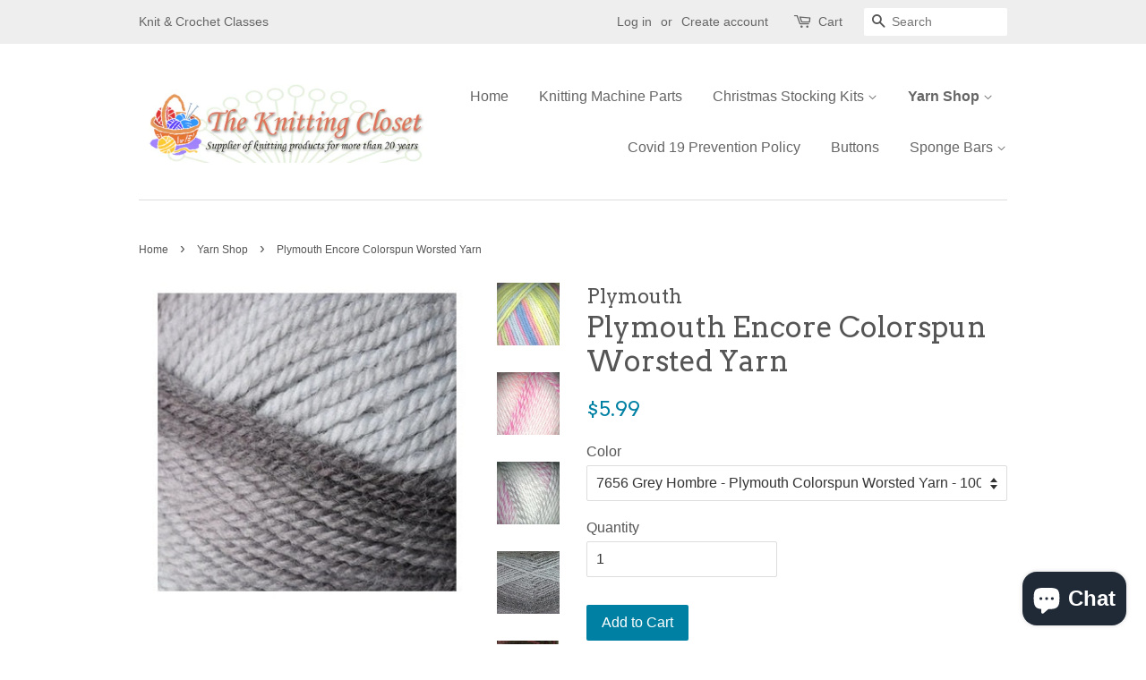

--- FILE ---
content_type: text/html; charset=utf-8
request_url: https://theknittingcloset.com/collections/yarn-shop/products/plymouth-colorspun-worsted-yarn
body_size: 18594
content:
<!doctype html>
<!--[if lt IE 7]><html class="no-js lt-ie9 lt-ie8 lt-ie7" lang="en"> <![endif]-->
<!--[if IE 7]><html class="no-js lt-ie9 lt-ie8" lang="en"> <![endif]-->
<!--[if IE 8]><html class="no-js lt-ie9" lang="en"> <![endif]-->
<!--[if IE 9 ]><html class="ie9 no-js"> <![endif]-->
<!--[if (gt IE 9)|!(IE)]><!--> <html class="no-js"> <!--<![endif]-->
<head>

  <!-- Basic page needs ================================================== -->
  <meta charset="utf-8">
  <meta http-equiv="X-UA-Compatible" content="IE=edge,chrome=1">
  <!-- "snippets/SEOMetaManager.liquid" was not rendered, the associated app was uninstalled -->
  
  <link rel="shortcut icon" href="//theknittingcloset.com/cdn/shop/files/Favicon_702025fa-9b27-4747-9b4c-3a07fe0a023a_32x32.jpg?v=1613166985" type="image/png" />
  

  <!-- Title and description ================================================== -->
  <title>
  Plymouth Encore Colorspun Worsted Yarn &ndash; Knitting Closet
  </title>

  
  <meta name="description" content="Plymouth Encore Colorspun Worsted Yarn. Special closeout sale on America&#39;s best selling Yarn. Perfect for beginners and experienced knitters. Encore is loved for its softness, its easy care Machine Wash and Dry, and its proven quality.  This yarn is great for baby items. This is a closeout item - sorry, no backorders o">
  

  <!-- Social meta ================================================== -->
  

  <meta property="og:type" content="product">
  <meta property="og:title" content="Plymouth Encore Colorspun Worsted Yarn">
  <meta property="og:url" content="https://theknittingcloset.com/products/plymouth-colorspun-worsted-yarn">
  
  <meta property="og:image" content="http://theknittingcloset.com/cdn/shop/products/7753-Magenta_Frost_grande.jpg?v=1559949016">
  <meta property="og:image:secure_url" content="https://theknittingcloset.com/cdn/shop/products/7753-Magenta_Frost_grande.jpg?v=1559949016">
  
  <meta property="og:image" content="http://theknittingcloset.com/cdn/shop/products/7752-Sherbert_Frost_grande.jpg?v=1559949016">
  <meta property="og:image:secure_url" content="https://theknittingcloset.com/cdn/shop/products/7752-Sherbert_Frost_grande.jpg?v=1559949016">
  
  <meta property="og:image" content="http://theknittingcloset.com/cdn/shop/products/7650-Pastels_643d066e-740e-4b4a-9950-f0b707c4ded6_grande.jpg?v=1559949016">
  <meta property="og:image:secure_url" content="https://theknittingcloset.com/cdn/shop/products/7650-Pastels_643d066e-740e-4b4a-9950-f0b707c4ded6_grande.jpg?v=1559949016">
  
  <meta property="og:price:amount" content="5.99">
  <meta property="og:price:currency" content="USD">



  <meta property="og:description" content="Plymouth Encore Colorspun Worsted Yarn. Special closeout sale on America&#39;s best selling Yarn. Perfect for beginners and experienced knitters. Encore is loved for its softness, its easy care Machine Wash and Dry, and its proven quality.  This yarn is great for baby items. This is a closeout item - sorry, no backorders o">


<meta property="og:site_name" content="Knitting Closet">


  <meta name="twitter:card" content="summary">



  <meta name="twitter:title" content="Plymouth Encore Colorspun Worsted Yarn">
  <meta name="twitter:description" content="


Plymouth Encore Colorspun Worsted Yarn. Special closeout sale on America&#39;s best selling Yarn. Perfect for beginners and experienced knitters. Encore is loved for its softness, its easy care Machine">



  <!-- Helpers ================================================== -->
  <link rel="canonical" href="https://theknittingcloset.com/products/plymouth-colorspun-worsted-yarn">
  <meta name="viewport" content="width=device-width,initial-scale=1">
  <meta name="theme-color" content="#0081a3">

  <!-- CSS ================================================== -->
  <link href="//theknittingcloset.com/cdn/shop/t/3/assets/timber.scss.css?v=136506316287355567591702528851" rel="stylesheet" type="text/css" media="all" />
  <link href="//theknittingcloset.com/cdn/shop/t/3/assets/theme.scss.css?v=90417484169776321591702528851" rel="stylesheet" type="text/css" media="all" />

  

  
    
    
    <link href="//fonts.googleapis.com/css?family=Arvo:400" rel="stylesheet" type="text/css" media="all" />
  



  
  <script>
    window.theme = window.theme || {};
    
    var theme = {
      strings: {
        zoomClose: "Close (Esc)",
        zoomPrev: "Previous (Left arrow key)",
        zoomNext: "Next (Right arrow key)"
      },
      settings: {
        // Adding some settings to allow the editor to update correctly when they are changed
        themeBgImage: false,
        customBgImage: '',
        enableWideLayout: false,
        typeAccentTransform: false,
        typeAccentSpacing: false,
        baseFontSize: '16px',
        headerBaseFontSize: '32px',
        accentFontSize: '16px'
      },
      moneyFormat: "${{amount}}"
    }
  </script>

  <!-- Header hook for plugins ================================================== -->
  <script>window.performance && window.performance.mark && window.performance.mark('shopify.content_for_header.start');</script><meta name="google-site-verification" content="GXIpm-fHtyOrS96c659eCE3pI_US05lkV-lhYpxwKFA">
<meta id="shopify-digital-wallet" name="shopify-digital-wallet" content="/15249500/digital_wallets/dialog">
<meta name="shopify-checkout-api-token" content="b4ec5d854b0ca7e60f3cbf8b51b611ed">
<meta id="in-context-paypal-metadata" data-shop-id="15249500" data-venmo-supported="true" data-environment="production" data-locale="en_US" data-paypal-v4="true" data-currency="USD">
<link rel="alternate" type="application/json+oembed" href="https://theknittingcloset.com/products/plymouth-colorspun-worsted-yarn.oembed">
<script async="async" src="/checkouts/internal/preloads.js?locale=en-US"></script>
<script id="apple-pay-shop-capabilities" type="application/json">{"shopId":15249500,"countryCode":"US","currencyCode":"USD","merchantCapabilities":["supports3DS"],"merchantId":"gid:\/\/shopify\/Shop\/15249500","merchantName":"Knitting Closet","requiredBillingContactFields":["postalAddress","email","phone"],"requiredShippingContactFields":["postalAddress","email","phone"],"shippingType":"shipping","supportedNetworks":["visa","masterCard","amex","discover","elo","jcb"],"total":{"type":"pending","label":"Knitting Closet","amount":"1.00"},"shopifyPaymentsEnabled":true,"supportsSubscriptions":true}</script>
<script id="shopify-features" type="application/json">{"accessToken":"b4ec5d854b0ca7e60f3cbf8b51b611ed","betas":["rich-media-storefront-analytics"],"domain":"theknittingcloset.com","predictiveSearch":true,"shopId":15249500,"locale":"en"}</script>
<script>var Shopify = Shopify || {};
Shopify.shop = "knittingcloset.myshopify.com";
Shopify.locale = "en";
Shopify.currency = {"active":"USD","rate":"1.0"};
Shopify.country = "US";
Shopify.theme = {"name":"Minimal","id":171791876,"schema_name":"Minimal","schema_version":"1.0","theme_store_id":380,"role":"main"};
Shopify.theme.handle = "null";
Shopify.theme.style = {"id":null,"handle":null};
Shopify.cdnHost = "theknittingcloset.com/cdn";
Shopify.routes = Shopify.routes || {};
Shopify.routes.root = "/";</script>
<script type="module">!function(o){(o.Shopify=o.Shopify||{}).modules=!0}(window);</script>
<script>!function(o){function n(){var o=[];function n(){o.push(Array.prototype.slice.apply(arguments))}return n.q=o,n}var t=o.Shopify=o.Shopify||{};t.loadFeatures=n(),t.autoloadFeatures=n()}(window);</script>
<script id="shop-js-analytics" type="application/json">{"pageType":"product"}</script>
<script defer="defer" async type="module" src="//theknittingcloset.com/cdn/shopifycloud/shop-js/modules/v2/client.init-shop-cart-sync_WVOgQShq.en.esm.js"></script>
<script defer="defer" async type="module" src="//theknittingcloset.com/cdn/shopifycloud/shop-js/modules/v2/chunk.common_C_13GLB1.esm.js"></script>
<script defer="defer" async type="module" src="//theknittingcloset.com/cdn/shopifycloud/shop-js/modules/v2/chunk.modal_CLfMGd0m.esm.js"></script>
<script type="module">
  await import("//theknittingcloset.com/cdn/shopifycloud/shop-js/modules/v2/client.init-shop-cart-sync_WVOgQShq.en.esm.js");
await import("//theknittingcloset.com/cdn/shopifycloud/shop-js/modules/v2/chunk.common_C_13GLB1.esm.js");
await import("//theknittingcloset.com/cdn/shopifycloud/shop-js/modules/v2/chunk.modal_CLfMGd0m.esm.js");

  window.Shopify.SignInWithShop?.initShopCartSync?.({"fedCMEnabled":true,"windoidEnabled":true});

</script>
<script id="__st">var __st={"a":15249500,"offset":-18000,"reqid":"7695957b-0f5d-44f8-9b03-1d970d9ce140-1769575186","pageurl":"theknittingcloset.com\/collections\/yarn-shop\/products\/plymouth-colorspun-worsted-yarn","u":"4984e4930c46","p":"product","rtyp":"product","rid":473598197791};</script>
<script>window.ShopifyPaypalV4VisibilityTracking = true;</script>
<script id="captcha-bootstrap">!function(){'use strict';const t='contact',e='account',n='new_comment',o=[[t,t],['blogs',n],['comments',n],[t,'customer']],c=[[e,'customer_login'],[e,'guest_login'],[e,'recover_customer_password'],[e,'create_customer']],r=t=>t.map((([t,e])=>`form[action*='/${t}']:not([data-nocaptcha='true']) input[name='form_type'][value='${e}']`)).join(','),a=t=>()=>t?[...document.querySelectorAll(t)].map((t=>t.form)):[];function s(){const t=[...o],e=r(t);return a(e)}const i='password',u='form_key',d=['recaptcha-v3-token','g-recaptcha-response','h-captcha-response',i],f=()=>{try{return window.sessionStorage}catch{return}},m='__shopify_v',_=t=>t.elements[u];function p(t,e,n=!1){try{const o=window.sessionStorage,c=JSON.parse(o.getItem(e)),{data:r}=function(t){const{data:e,action:n}=t;return t[m]||n?{data:e,action:n}:{data:t,action:n}}(c);for(const[e,n]of Object.entries(r))t.elements[e]&&(t.elements[e].value=n);n&&o.removeItem(e)}catch(o){console.error('form repopulation failed',{error:o})}}const l='form_type',E='cptcha';function T(t){t.dataset[E]=!0}const w=window,h=w.document,L='Shopify',v='ce_forms',y='captcha';let A=!1;((t,e)=>{const n=(g='f06e6c50-85a8-45c8-87d0-21a2b65856fe',I='https://cdn.shopify.com/shopifycloud/storefront-forms-hcaptcha/ce_storefront_forms_captcha_hcaptcha.v1.5.2.iife.js',D={infoText:'Protected by hCaptcha',privacyText:'Privacy',termsText:'Terms'},(t,e,n)=>{const o=w[L][v],c=o.bindForm;if(c)return c(t,g,e,D).then(n);var r;o.q.push([[t,g,e,D],n]),r=I,A||(h.body.append(Object.assign(h.createElement('script'),{id:'captcha-provider',async:!0,src:r})),A=!0)});var g,I,D;w[L]=w[L]||{},w[L][v]=w[L][v]||{},w[L][v].q=[],w[L][y]=w[L][y]||{},w[L][y].protect=function(t,e){n(t,void 0,e),T(t)},Object.freeze(w[L][y]),function(t,e,n,w,h,L){const[v,y,A,g]=function(t,e,n){const i=e?o:[],u=t?c:[],d=[...i,...u],f=r(d),m=r(i),_=r(d.filter((([t,e])=>n.includes(e))));return[a(f),a(m),a(_),s()]}(w,h,L),I=t=>{const e=t.target;return e instanceof HTMLFormElement?e:e&&e.form},D=t=>v().includes(t);t.addEventListener('submit',(t=>{const e=I(t);if(!e)return;const n=D(e)&&!e.dataset.hcaptchaBound&&!e.dataset.recaptchaBound,o=_(e),c=g().includes(e)&&(!o||!o.value);(n||c)&&t.preventDefault(),c&&!n&&(function(t){try{if(!f())return;!function(t){const e=f();if(!e)return;const n=_(t);if(!n)return;const o=n.value;o&&e.removeItem(o)}(t);const e=Array.from(Array(32),(()=>Math.random().toString(36)[2])).join('');!function(t,e){_(t)||t.append(Object.assign(document.createElement('input'),{type:'hidden',name:u})),t.elements[u].value=e}(t,e),function(t,e){const n=f();if(!n)return;const o=[...t.querySelectorAll(`input[type='${i}']`)].map((({name:t})=>t)),c=[...d,...o],r={};for(const[a,s]of new FormData(t).entries())c.includes(a)||(r[a]=s);n.setItem(e,JSON.stringify({[m]:1,action:t.action,data:r}))}(t,e)}catch(e){console.error('failed to persist form',e)}}(e),e.submit())}));const S=(t,e)=>{t&&!t.dataset[E]&&(n(t,e.some((e=>e===t))),T(t))};for(const o of['focusin','change'])t.addEventListener(o,(t=>{const e=I(t);D(e)&&S(e,y())}));const B=e.get('form_key'),M=e.get(l),P=B&&M;t.addEventListener('DOMContentLoaded',(()=>{const t=y();if(P)for(const e of t)e.elements[l].value===M&&p(e,B);[...new Set([...A(),...v().filter((t=>'true'===t.dataset.shopifyCaptcha))])].forEach((e=>S(e,t)))}))}(h,new URLSearchParams(w.location.search),n,t,e,['guest_login'])})(!0,!0)}();</script>
<script integrity="sha256-4kQ18oKyAcykRKYeNunJcIwy7WH5gtpwJnB7kiuLZ1E=" data-source-attribution="shopify.loadfeatures" defer="defer" src="//theknittingcloset.com/cdn/shopifycloud/storefront/assets/storefront/load_feature-a0a9edcb.js" crossorigin="anonymous"></script>
<script data-source-attribution="shopify.dynamic_checkout.dynamic.init">var Shopify=Shopify||{};Shopify.PaymentButton=Shopify.PaymentButton||{isStorefrontPortableWallets:!0,init:function(){window.Shopify.PaymentButton.init=function(){};var t=document.createElement("script");t.src="https://theknittingcloset.com/cdn/shopifycloud/portable-wallets/latest/portable-wallets.en.js",t.type="module",document.head.appendChild(t)}};
</script>
<script data-source-attribution="shopify.dynamic_checkout.buyer_consent">
  function portableWalletsHideBuyerConsent(e){var t=document.getElementById("shopify-buyer-consent"),n=document.getElementById("shopify-subscription-policy-button");t&&n&&(t.classList.add("hidden"),t.setAttribute("aria-hidden","true"),n.removeEventListener("click",e))}function portableWalletsShowBuyerConsent(e){var t=document.getElementById("shopify-buyer-consent"),n=document.getElementById("shopify-subscription-policy-button");t&&n&&(t.classList.remove("hidden"),t.removeAttribute("aria-hidden"),n.addEventListener("click",e))}window.Shopify?.PaymentButton&&(window.Shopify.PaymentButton.hideBuyerConsent=portableWalletsHideBuyerConsent,window.Shopify.PaymentButton.showBuyerConsent=portableWalletsShowBuyerConsent);
</script>
<script data-source-attribution="shopify.dynamic_checkout.cart.bootstrap">document.addEventListener("DOMContentLoaded",(function(){function t(){return document.querySelector("shopify-accelerated-checkout-cart, shopify-accelerated-checkout")}if(t())Shopify.PaymentButton.init();else{new MutationObserver((function(e,n){t()&&(Shopify.PaymentButton.init(),n.disconnect())})).observe(document.body,{childList:!0,subtree:!0})}}));
</script>
<link id="shopify-accelerated-checkout-styles" rel="stylesheet" media="screen" href="https://theknittingcloset.com/cdn/shopifycloud/portable-wallets/latest/accelerated-checkout-backwards-compat.css" crossorigin="anonymous">
<style id="shopify-accelerated-checkout-cart">
        #shopify-buyer-consent {
  margin-top: 1em;
  display: inline-block;
  width: 100%;
}

#shopify-buyer-consent.hidden {
  display: none;
}

#shopify-subscription-policy-button {
  background: none;
  border: none;
  padding: 0;
  text-decoration: underline;
  font-size: inherit;
  cursor: pointer;
}

#shopify-subscription-policy-button::before {
  box-shadow: none;
}

      </style>

<script>window.performance && window.performance.mark && window.performance.mark('shopify.content_for_header.end');</script>

  

<!--[if lt IE 9]>
<script src="//cdnjs.cloudflare.com/ajax/libs/html5shiv/3.7.2/html5shiv.min.js" type="text/javascript"></script>
<link href="//theknittingcloset.com/cdn/shop/t/3/assets/respond-proxy.html" id="respond-proxy" rel="respond-proxy" />
<link href="//theknittingcloset.com/search?q=6d43db2e477de5c082979bf477ad1783" id="respond-redirect" rel="respond-redirect" />
<script src="//theknittingcloset.com/search?q=6d43db2e477de5c082979bf477ad1783" type="text/javascript"></script>
<![endif]-->


  <script src="//ajax.googleapis.com/ajax/libs/jquery/2.2.3/jquery.min.js" type="text/javascript"></script>

  
  

<script src="https://cdn.shopify.com/extensions/b99f542d-12d0-461b-81b0-7fb51b3eb928/ps-terms-conditions-box-16/assets/pterms.js" type="text/javascript" defer="defer"></script>
<link href="https://cdn.shopify.com/extensions/b99f542d-12d0-461b-81b0-7fb51b3eb928/ps-terms-conditions-box-16/assets/pterms.css" rel="stylesheet" type="text/css" media="all">
<script src="https://cdn.shopify.com/extensions/e8878072-2f6b-4e89-8082-94b04320908d/inbox-1254/assets/inbox-chat-loader.js" type="text/javascript" defer="defer"></script>
<link href="https://monorail-edge.shopifysvc.com" rel="dns-prefetch">
<script>(function(){if ("sendBeacon" in navigator && "performance" in window) {try {var session_token_from_headers = performance.getEntriesByType('navigation')[0].serverTiming.find(x => x.name == '_s').description;} catch {var session_token_from_headers = undefined;}var session_cookie_matches = document.cookie.match(/_shopify_s=([^;]*)/);var session_token_from_cookie = session_cookie_matches && session_cookie_matches.length === 2 ? session_cookie_matches[1] : "";var session_token = session_token_from_headers || session_token_from_cookie || "";function handle_abandonment_event(e) {var entries = performance.getEntries().filter(function(entry) {return /monorail-edge.shopifysvc.com/.test(entry.name);});if (!window.abandonment_tracked && entries.length === 0) {window.abandonment_tracked = true;var currentMs = Date.now();var navigation_start = performance.timing.navigationStart;var payload = {shop_id: 15249500,url: window.location.href,navigation_start,duration: currentMs - navigation_start,session_token,page_type: "product"};window.navigator.sendBeacon("https://monorail-edge.shopifysvc.com/v1/produce", JSON.stringify({schema_id: "online_store_buyer_site_abandonment/1.1",payload: payload,metadata: {event_created_at_ms: currentMs,event_sent_at_ms: currentMs}}));}}window.addEventListener('pagehide', handle_abandonment_event);}}());</script>
<script id="web-pixels-manager-setup">(function e(e,d,r,n,o){if(void 0===o&&(o={}),!Boolean(null===(a=null===(i=window.Shopify)||void 0===i?void 0:i.analytics)||void 0===a?void 0:a.replayQueue)){var i,a;window.Shopify=window.Shopify||{};var t=window.Shopify;t.analytics=t.analytics||{};var s=t.analytics;s.replayQueue=[],s.publish=function(e,d,r){return s.replayQueue.push([e,d,r]),!0};try{self.performance.mark("wpm:start")}catch(e){}var l=function(){var e={modern:/Edge?\/(1{2}[4-9]|1[2-9]\d|[2-9]\d{2}|\d{4,})\.\d+(\.\d+|)|Firefox\/(1{2}[4-9]|1[2-9]\d|[2-9]\d{2}|\d{4,})\.\d+(\.\d+|)|Chrom(ium|e)\/(9{2}|\d{3,})\.\d+(\.\d+|)|(Maci|X1{2}).+ Version\/(15\.\d+|(1[6-9]|[2-9]\d|\d{3,})\.\d+)([,.]\d+|)( \(\w+\)|)( Mobile\/\w+|) Safari\/|Chrome.+OPR\/(9{2}|\d{3,})\.\d+\.\d+|(CPU[ +]OS|iPhone[ +]OS|CPU[ +]iPhone|CPU IPhone OS|CPU iPad OS)[ +]+(15[._]\d+|(1[6-9]|[2-9]\d|\d{3,})[._]\d+)([._]\d+|)|Android:?[ /-](13[3-9]|1[4-9]\d|[2-9]\d{2}|\d{4,})(\.\d+|)(\.\d+|)|Android.+Firefox\/(13[5-9]|1[4-9]\d|[2-9]\d{2}|\d{4,})\.\d+(\.\d+|)|Android.+Chrom(ium|e)\/(13[3-9]|1[4-9]\d|[2-9]\d{2}|\d{4,})\.\d+(\.\d+|)|SamsungBrowser\/([2-9]\d|\d{3,})\.\d+/,legacy:/Edge?\/(1[6-9]|[2-9]\d|\d{3,})\.\d+(\.\d+|)|Firefox\/(5[4-9]|[6-9]\d|\d{3,})\.\d+(\.\d+|)|Chrom(ium|e)\/(5[1-9]|[6-9]\d|\d{3,})\.\d+(\.\d+|)([\d.]+$|.*Safari\/(?![\d.]+ Edge\/[\d.]+$))|(Maci|X1{2}).+ Version\/(10\.\d+|(1[1-9]|[2-9]\d|\d{3,})\.\d+)([,.]\d+|)( \(\w+\)|)( Mobile\/\w+|) Safari\/|Chrome.+OPR\/(3[89]|[4-9]\d|\d{3,})\.\d+\.\d+|(CPU[ +]OS|iPhone[ +]OS|CPU[ +]iPhone|CPU IPhone OS|CPU iPad OS)[ +]+(10[._]\d+|(1[1-9]|[2-9]\d|\d{3,})[._]\d+)([._]\d+|)|Android:?[ /-](13[3-9]|1[4-9]\d|[2-9]\d{2}|\d{4,})(\.\d+|)(\.\d+|)|Mobile Safari.+OPR\/([89]\d|\d{3,})\.\d+\.\d+|Android.+Firefox\/(13[5-9]|1[4-9]\d|[2-9]\d{2}|\d{4,})\.\d+(\.\d+|)|Android.+Chrom(ium|e)\/(13[3-9]|1[4-9]\d|[2-9]\d{2}|\d{4,})\.\d+(\.\d+|)|Android.+(UC? ?Browser|UCWEB|U3)[ /]?(15\.([5-9]|\d{2,})|(1[6-9]|[2-9]\d|\d{3,})\.\d+)\.\d+|SamsungBrowser\/(5\.\d+|([6-9]|\d{2,})\.\d+)|Android.+MQ{2}Browser\/(14(\.(9|\d{2,})|)|(1[5-9]|[2-9]\d|\d{3,})(\.\d+|))(\.\d+|)|K[Aa][Ii]OS\/(3\.\d+|([4-9]|\d{2,})\.\d+)(\.\d+|)/},d=e.modern,r=e.legacy,n=navigator.userAgent;return n.match(d)?"modern":n.match(r)?"legacy":"unknown"}(),u="modern"===l?"modern":"legacy",c=(null!=n?n:{modern:"",legacy:""})[u],f=function(e){return[e.baseUrl,"/wpm","/b",e.hashVersion,"modern"===e.buildTarget?"m":"l",".js"].join("")}({baseUrl:d,hashVersion:r,buildTarget:u}),m=function(e){var d=e.version,r=e.bundleTarget,n=e.surface,o=e.pageUrl,i=e.monorailEndpoint;return{emit:function(e){var a=e.status,t=e.errorMsg,s=(new Date).getTime(),l=JSON.stringify({metadata:{event_sent_at_ms:s},events:[{schema_id:"web_pixels_manager_load/3.1",payload:{version:d,bundle_target:r,page_url:o,status:a,surface:n,error_msg:t},metadata:{event_created_at_ms:s}}]});if(!i)return console&&console.warn&&console.warn("[Web Pixels Manager] No Monorail endpoint provided, skipping logging."),!1;try{return self.navigator.sendBeacon.bind(self.navigator)(i,l)}catch(e){}var u=new XMLHttpRequest;try{return u.open("POST",i,!0),u.setRequestHeader("Content-Type","text/plain"),u.send(l),!0}catch(e){return console&&console.warn&&console.warn("[Web Pixels Manager] Got an unhandled error while logging to Monorail."),!1}}}}({version:r,bundleTarget:l,surface:e.surface,pageUrl:self.location.href,monorailEndpoint:e.monorailEndpoint});try{o.browserTarget=l,function(e){var d=e.src,r=e.async,n=void 0===r||r,o=e.onload,i=e.onerror,a=e.sri,t=e.scriptDataAttributes,s=void 0===t?{}:t,l=document.createElement("script"),u=document.querySelector("head"),c=document.querySelector("body");if(l.async=n,l.src=d,a&&(l.integrity=a,l.crossOrigin="anonymous"),s)for(var f in s)if(Object.prototype.hasOwnProperty.call(s,f))try{l.dataset[f]=s[f]}catch(e){}if(o&&l.addEventListener("load",o),i&&l.addEventListener("error",i),u)u.appendChild(l);else{if(!c)throw new Error("Did not find a head or body element to append the script");c.appendChild(l)}}({src:f,async:!0,onload:function(){if(!function(){var e,d;return Boolean(null===(d=null===(e=window.Shopify)||void 0===e?void 0:e.analytics)||void 0===d?void 0:d.initialized)}()){var d=window.webPixelsManager.init(e)||void 0;if(d){var r=window.Shopify.analytics;r.replayQueue.forEach((function(e){var r=e[0],n=e[1],o=e[2];d.publishCustomEvent(r,n,o)})),r.replayQueue=[],r.publish=d.publishCustomEvent,r.visitor=d.visitor,r.initialized=!0}}},onerror:function(){return m.emit({status:"failed",errorMsg:"".concat(f," has failed to load")})},sri:function(e){var d=/^sha384-[A-Za-z0-9+/=]+$/;return"string"==typeof e&&d.test(e)}(c)?c:"",scriptDataAttributes:o}),m.emit({status:"loading"})}catch(e){m.emit({status:"failed",errorMsg:(null==e?void 0:e.message)||"Unknown error"})}}})({shopId: 15249500,storefrontBaseUrl: "https://theknittingcloset.com",extensionsBaseUrl: "https://extensions.shopifycdn.com/cdn/shopifycloud/web-pixels-manager",monorailEndpoint: "https://monorail-edge.shopifysvc.com/unstable/produce_batch",surface: "storefront-renderer",enabledBetaFlags: ["2dca8a86"],webPixelsConfigList: [{"id":"834502957","configuration":"{\"config\":\"{\\\"pixel_id\\\":\\\"GT-MQP389X\\\",\\\"target_country\\\":\\\"US\\\",\\\"gtag_events\\\":[{\\\"type\\\":\\\"purchase\\\",\\\"action_label\\\":\\\"MC-HCQ0Y8GFGF\\\"},{\\\"type\\\":\\\"page_view\\\",\\\"action_label\\\":\\\"MC-HCQ0Y8GFGF\\\"},{\\\"type\\\":\\\"view_item\\\",\\\"action_label\\\":\\\"MC-HCQ0Y8GFGF\\\"}],\\\"enable_monitoring_mode\\\":false}\"}","eventPayloadVersion":"v1","runtimeContext":"OPEN","scriptVersion":"b2a88bafab3e21179ed38636efcd8a93","type":"APP","apiClientId":1780363,"privacyPurposes":[],"dataSharingAdjustments":{"protectedCustomerApprovalScopes":["read_customer_address","read_customer_email","read_customer_name","read_customer_personal_data","read_customer_phone"]}},{"id":"shopify-app-pixel","configuration":"{}","eventPayloadVersion":"v1","runtimeContext":"STRICT","scriptVersion":"0450","apiClientId":"shopify-pixel","type":"APP","privacyPurposes":["ANALYTICS","MARKETING"]},{"id":"shopify-custom-pixel","eventPayloadVersion":"v1","runtimeContext":"LAX","scriptVersion":"0450","apiClientId":"shopify-pixel","type":"CUSTOM","privacyPurposes":["ANALYTICS","MARKETING"]}],isMerchantRequest: false,initData: {"shop":{"name":"Knitting Closet","paymentSettings":{"currencyCode":"USD"},"myshopifyDomain":"knittingcloset.myshopify.com","countryCode":"US","storefrontUrl":"https:\/\/theknittingcloset.com"},"customer":null,"cart":null,"checkout":null,"productVariants":[{"price":{"amount":5.99,"currencyCode":"USD"},"product":{"title":"Plymouth Encore Colorspun Worsted Yarn","vendor":"Plymouth","id":"473598197791","untranslatedTitle":"Plymouth Encore Colorspun Worsted Yarn","url":"\/products\/plymouth-colorspun-worsted-yarn","type":"Yarn \u0026 Thread"},"id":"39544686706790","image":{"src":"\/\/theknittingcloset.com\/cdn\/shop\/products\/Plymouth_Encore_Colorspun_Worsted_-_7656_Grey_Hombre.jpg?v=1643416214"},"sku":"7656 Grey Hombre - Plymouth Colorspun Worsted Yarn - 100gm Ball - 200yds - Dye Lot 49156","title":"7656 Grey Hombre - Plymouth Colorspun Worsted Yarn - 100gm Ball - 200yds - Dye Lot 49156","untranslatedTitle":"7656 Grey Hombre - Plymouth Colorspun Worsted Yarn - 100gm Ball - 200yds - Dye Lot 49156"},{"price":{"amount":5.99,"currencyCode":"USD"},"product":{"title":"Plymouth Encore Colorspun Worsted Yarn","vendor":"Plymouth","id":"473598197791","untranslatedTitle":"Plymouth Encore Colorspun Worsted Yarn","url":"\/products\/plymouth-colorspun-worsted-yarn","type":"Yarn \u0026 Thread"},"id":"49662734434605","image":{"src":"\/\/theknittingcloset.com\/cdn\/shop\/products\/7655-Sangria.jpg?v=1559949016"},"sku":"7655 Sangria Hombre - Plymouth Encore Colorspun Worsted Yarn - 100gm Ball 200yds - Dye Lot 67838","title":"7655 Sangria Hombre - Plymouth Encore Colorspun Worsted Yarn - 100gm Ball 200yds - Dye Lot 67838","untranslatedTitle":"7655 Sangria Hombre - Plymouth Encore Colorspun Worsted Yarn - 100gm Ball 200yds - Dye Lot 67838"}],"purchasingCompany":null},},"https://theknittingcloset.com/cdn","fcfee988w5aeb613cpc8e4bc33m6693e112",{"modern":"","legacy":""},{"shopId":"15249500","storefrontBaseUrl":"https:\/\/theknittingcloset.com","extensionBaseUrl":"https:\/\/extensions.shopifycdn.com\/cdn\/shopifycloud\/web-pixels-manager","surface":"storefront-renderer","enabledBetaFlags":"[\"2dca8a86\"]","isMerchantRequest":"false","hashVersion":"fcfee988w5aeb613cpc8e4bc33m6693e112","publish":"custom","events":"[[\"page_viewed\",{}],[\"product_viewed\",{\"productVariant\":{\"price\":{\"amount\":5.99,\"currencyCode\":\"USD\"},\"product\":{\"title\":\"Plymouth Encore Colorspun Worsted Yarn\",\"vendor\":\"Plymouth\",\"id\":\"473598197791\",\"untranslatedTitle\":\"Plymouth Encore Colorspun Worsted Yarn\",\"url\":\"\/products\/plymouth-colorspun-worsted-yarn\",\"type\":\"Yarn \u0026 Thread\"},\"id\":\"39544686706790\",\"image\":{\"src\":\"\/\/theknittingcloset.com\/cdn\/shop\/products\/Plymouth_Encore_Colorspun_Worsted_-_7656_Grey_Hombre.jpg?v=1643416214\"},\"sku\":\"7656 Grey Hombre - Plymouth Colorspun Worsted Yarn - 100gm Ball - 200yds - Dye Lot 49156\",\"title\":\"7656 Grey Hombre - Plymouth Colorspun Worsted Yarn - 100gm Ball - 200yds - Dye Lot 49156\",\"untranslatedTitle\":\"7656 Grey Hombre - Plymouth Colorspun Worsted Yarn - 100gm Ball - 200yds - Dye Lot 49156\"}}]]"});</script><script>
  window.ShopifyAnalytics = window.ShopifyAnalytics || {};
  window.ShopifyAnalytics.meta = window.ShopifyAnalytics.meta || {};
  window.ShopifyAnalytics.meta.currency = 'USD';
  var meta = {"product":{"id":473598197791,"gid":"gid:\/\/shopify\/Product\/473598197791","vendor":"Plymouth","type":"Yarn \u0026 Thread","handle":"plymouth-colorspun-worsted-yarn","variants":[{"id":39544686706790,"price":599,"name":"Plymouth Encore Colorspun Worsted Yarn - 7656 Grey Hombre - Plymouth Colorspun Worsted Yarn - 100gm Ball - 200yds - Dye Lot 49156","public_title":"7656 Grey Hombre - Plymouth Colorspun Worsted Yarn - 100gm Ball - 200yds - Dye Lot 49156","sku":"7656 Grey Hombre - Plymouth Colorspun Worsted Yarn - 100gm Ball - 200yds - Dye Lot 49156"},{"id":49662734434605,"price":599,"name":"Plymouth Encore Colorspun Worsted Yarn - 7655 Sangria Hombre - Plymouth Encore Colorspun Worsted Yarn - 100gm Ball 200yds - Dye Lot 67838","public_title":"7655 Sangria Hombre - Plymouth Encore Colorspun Worsted Yarn - 100gm Ball 200yds - Dye Lot 67838","sku":"7655 Sangria Hombre - Plymouth Encore Colorspun Worsted Yarn - 100gm Ball 200yds - Dye Lot 67838"}],"remote":false},"page":{"pageType":"product","resourceType":"product","resourceId":473598197791,"requestId":"7695957b-0f5d-44f8-9b03-1d970d9ce140-1769575186"}};
  for (var attr in meta) {
    window.ShopifyAnalytics.meta[attr] = meta[attr];
  }
</script>
<script class="analytics">
  (function () {
    var customDocumentWrite = function(content) {
      var jquery = null;

      if (window.jQuery) {
        jquery = window.jQuery;
      } else if (window.Checkout && window.Checkout.$) {
        jquery = window.Checkout.$;
      }

      if (jquery) {
        jquery('body').append(content);
      }
    };

    var hasLoggedConversion = function(token) {
      if (token) {
        return document.cookie.indexOf('loggedConversion=' + token) !== -1;
      }
      return false;
    }

    var setCookieIfConversion = function(token) {
      if (token) {
        var twoMonthsFromNow = new Date(Date.now());
        twoMonthsFromNow.setMonth(twoMonthsFromNow.getMonth() + 2);

        document.cookie = 'loggedConversion=' + token + '; expires=' + twoMonthsFromNow;
      }
    }

    var trekkie = window.ShopifyAnalytics.lib = window.trekkie = window.trekkie || [];
    if (trekkie.integrations) {
      return;
    }
    trekkie.methods = [
      'identify',
      'page',
      'ready',
      'track',
      'trackForm',
      'trackLink'
    ];
    trekkie.factory = function(method) {
      return function() {
        var args = Array.prototype.slice.call(arguments);
        args.unshift(method);
        trekkie.push(args);
        return trekkie;
      };
    };
    for (var i = 0; i < trekkie.methods.length; i++) {
      var key = trekkie.methods[i];
      trekkie[key] = trekkie.factory(key);
    }
    trekkie.load = function(config) {
      trekkie.config = config || {};
      trekkie.config.initialDocumentCookie = document.cookie;
      var first = document.getElementsByTagName('script')[0];
      var script = document.createElement('script');
      script.type = 'text/javascript';
      script.onerror = function(e) {
        var scriptFallback = document.createElement('script');
        scriptFallback.type = 'text/javascript';
        scriptFallback.onerror = function(error) {
                var Monorail = {
      produce: function produce(monorailDomain, schemaId, payload) {
        var currentMs = new Date().getTime();
        var event = {
          schema_id: schemaId,
          payload: payload,
          metadata: {
            event_created_at_ms: currentMs,
            event_sent_at_ms: currentMs
          }
        };
        return Monorail.sendRequest("https://" + monorailDomain + "/v1/produce", JSON.stringify(event));
      },
      sendRequest: function sendRequest(endpointUrl, payload) {
        // Try the sendBeacon API
        if (window && window.navigator && typeof window.navigator.sendBeacon === 'function' && typeof window.Blob === 'function' && !Monorail.isIos12()) {
          var blobData = new window.Blob([payload], {
            type: 'text/plain'
          });

          if (window.navigator.sendBeacon(endpointUrl, blobData)) {
            return true;
          } // sendBeacon was not successful

        } // XHR beacon

        var xhr = new XMLHttpRequest();

        try {
          xhr.open('POST', endpointUrl);
          xhr.setRequestHeader('Content-Type', 'text/plain');
          xhr.send(payload);
        } catch (e) {
          console.log(e);
        }

        return false;
      },
      isIos12: function isIos12() {
        return window.navigator.userAgent.lastIndexOf('iPhone; CPU iPhone OS 12_') !== -1 || window.navigator.userAgent.lastIndexOf('iPad; CPU OS 12_') !== -1;
      }
    };
    Monorail.produce('monorail-edge.shopifysvc.com',
      'trekkie_storefront_load_errors/1.1',
      {shop_id: 15249500,
      theme_id: 171791876,
      app_name: "storefront",
      context_url: window.location.href,
      source_url: "//theknittingcloset.com/cdn/s/trekkie.storefront.a804e9514e4efded663580eddd6991fcc12b5451.min.js"});

        };
        scriptFallback.async = true;
        scriptFallback.src = '//theknittingcloset.com/cdn/s/trekkie.storefront.a804e9514e4efded663580eddd6991fcc12b5451.min.js';
        first.parentNode.insertBefore(scriptFallback, first);
      };
      script.async = true;
      script.src = '//theknittingcloset.com/cdn/s/trekkie.storefront.a804e9514e4efded663580eddd6991fcc12b5451.min.js';
      first.parentNode.insertBefore(script, first);
    };
    trekkie.load(
      {"Trekkie":{"appName":"storefront","development":false,"defaultAttributes":{"shopId":15249500,"isMerchantRequest":null,"themeId":171791876,"themeCityHash":"6219092925572494546","contentLanguage":"en","currency":"USD","eventMetadataId":"fb55601c-7840-43e2-a8b8-2e5a853dcc40"},"isServerSideCookieWritingEnabled":true,"monorailRegion":"shop_domain","enabledBetaFlags":["65f19447","b5387b81"]},"Session Attribution":{},"S2S":{"facebookCapiEnabled":false,"source":"trekkie-storefront-renderer","apiClientId":580111}}
    );

    var loaded = false;
    trekkie.ready(function() {
      if (loaded) return;
      loaded = true;

      window.ShopifyAnalytics.lib = window.trekkie;

      var originalDocumentWrite = document.write;
      document.write = customDocumentWrite;
      try { window.ShopifyAnalytics.merchantGoogleAnalytics.call(this); } catch(error) {};
      document.write = originalDocumentWrite;

      window.ShopifyAnalytics.lib.page(null,{"pageType":"product","resourceType":"product","resourceId":473598197791,"requestId":"7695957b-0f5d-44f8-9b03-1d970d9ce140-1769575186","shopifyEmitted":true});

      var match = window.location.pathname.match(/checkouts\/(.+)\/(thank_you|post_purchase)/)
      var token = match? match[1]: undefined;
      if (!hasLoggedConversion(token)) {
        setCookieIfConversion(token);
        window.ShopifyAnalytics.lib.track("Viewed Product",{"currency":"USD","variantId":39544686706790,"productId":473598197791,"productGid":"gid:\/\/shopify\/Product\/473598197791","name":"Plymouth Encore Colorspun Worsted Yarn - 7656 Grey Hombre - Plymouth Colorspun Worsted Yarn - 100gm Ball - 200yds - Dye Lot 49156","price":"5.99","sku":"7656 Grey Hombre - Plymouth Colorspun Worsted Yarn - 100gm Ball - 200yds - Dye Lot 49156","brand":"Plymouth","variant":"7656 Grey Hombre - Plymouth Colorspun Worsted Yarn - 100gm Ball - 200yds - Dye Lot 49156","category":"Yarn \u0026 Thread","nonInteraction":true,"remote":false},undefined,undefined,{"shopifyEmitted":true});
      window.ShopifyAnalytics.lib.track("monorail:\/\/trekkie_storefront_viewed_product\/1.1",{"currency":"USD","variantId":39544686706790,"productId":473598197791,"productGid":"gid:\/\/shopify\/Product\/473598197791","name":"Plymouth Encore Colorspun Worsted Yarn - 7656 Grey Hombre - Plymouth Colorspun Worsted Yarn - 100gm Ball - 200yds - Dye Lot 49156","price":"5.99","sku":"7656 Grey Hombre - Plymouth Colorspun Worsted Yarn - 100gm Ball - 200yds - Dye Lot 49156","brand":"Plymouth","variant":"7656 Grey Hombre - Plymouth Colorspun Worsted Yarn - 100gm Ball - 200yds - Dye Lot 49156","category":"Yarn \u0026 Thread","nonInteraction":true,"remote":false,"referer":"https:\/\/theknittingcloset.com\/collections\/yarn-shop\/products\/plymouth-colorspun-worsted-yarn"});
      }
    });


        var eventsListenerScript = document.createElement('script');
        eventsListenerScript.async = true;
        eventsListenerScript.src = "//theknittingcloset.com/cdn/shopifycloud/storefront/assets/shop_events_listener-3da45d37.js";
        document.getElementsByTagName('head')[0].appendChild(eventsListenerScript);

})();</script>
<script
  defer
  src="https://theknittingcloset.com/cdn/shopifycloud/perf-kit/shopify-perf-kit-3.1.0.min.js"
  data-application="storefront-renderer"
  data-shop-id="15249500"
  data-render-region="gcp-us-east1"
  data-page-type="product"
  data-theme-instance-id="171791876"
  data-theme-name="Minimal"
  data-theme-version="1.0"
  data-monorail-region="shop_domain"
  data-resource-timing-sampling-rate="10"
  data-shs="true"
  data-shs-beacon="true"
  data-shs-export-with-fetch="true"
  data-shs-logs-sample-rate="1"
  data-shs-beacon-endpoint="https://theknittingcloset.com/api/collect"
></script>
</head>

<body id="plymouth-encore-colorspun-worsted-yarn" class="template-product" >

  <div id="shopify-section-header" class="shopify-section"><style>
  .site-header__logo {
    a {
      max-width: 450px;
    }
  }

  /*================= If logo is above navigation ================== */
  

  /*============ If logo is on the same line as navigation ============ */
  
    .site-header .grid--full {
      border-bottom: 1px solid #dddddd;
      padding-bottom: 30px;
    }
  


  
    @media screen and (min-width: 769px) {
      .site-nav {
        text-align: right!important;
      }
    }
  
</style>

<div data-section-id="header" data-section-type="header-section">
  <div class="header-bar">
    <div class="wrapper medium-down--hide">
      <div class="post-large--display-table">

        
          <div class="header-bar__left post-large--display-table-cell">

            

            

            
              <div class="header-bar__module header-bar__message">
                Knit & Crochet Classes
              </div>
            

          </div>
        

        <div class="header-bar__right post-large--display-table-cell">

          
            <ul class="header-bar__module header-bar__module--list">
              
                <li>
                  <a href="/account/login" id="customer_login_link">Log in</a>
                </li>
                <li>or</li>
                <li>
                  <a href="/account/register" id="customer_register_link">Create account</a>
                </li>
              
            </ul>
          

          <div class="header-bar__module">
            <span class="header-bar__sep" aria-hidden="true"></span>
            <a href="/cart" class="cart-page-link">
              <span class="icon icon-cart header-bar__cart-icon" aria-hidden="true"></span>
            </a>
          </div>

          <div class="header-bar__module">
            <a href="/cart" class="cart-page-link">
              Cart
              <span class="cart-count header-bar__cart-count hidden-count">0</span>
            </a>
          </div>

          
            
              <div class="header-bar__module header-bar__search">
                


  <form action="/search" method="get" class="header-bar__search-form clearfix" role="search">
    
    <button type="submit" class="btn icon-fallback-text header-bar__search-submit">
      <span class="icon icon-search" aria-hidden="true"></span>
      <span class="fallback-text">Search</span>
    </button>
    <input type="search" name="q" value="" aria-label="Search" class="header-bar__search-input" placeholder="Search">
  </form>


              </div>
            
          

        </div>
      </div>
    </div>
    <div class="wrapper post-large--hide">
      <button type="button" class="mobile-nav-trigger" id="MobileNavTrigger" data-menu-state="close">
        <span class="icon icon-hamburger" aria-hidden="true"></span>
        Menu
      </button>
      <a href="/cart" class="cart-page-link mobile-cart-page-link">
        <span class="icon icon-cart header-bar__cart-icon" aria-hidden="true"></span>
        Cart <span class="cart-count hidden-count">0</span>
      </a>
    </div>
    <ul id="MobileNav" class="mobile-nav post-large--hide">
  
  
  
  <li class="mobile-nav__link" aria-haspopup="true">
    
      <a href="/" class="mobile-nav">
        Home
      </a>
    
  </li>
  
  
  <li class="mobile-nav__link" aria-haspopup="true">
    
      <a href="/collections/knitting-machine-parts" class="mobile-nav">
        Knitting Machine Parts
      </a>
    
  </li>
  
  
  <li class="mobile-nav__link" aria-haspopup="true">
    
      <a href="/collections/christmas-stocking-kit" class="mobile-nav__sublist-trigger">
        Christmas Stocking Kits
        <span class="icon-fallback-text mobile-nav__sublist-expand">
  <span class="icon icon-plus" aria-hidden="true"></span>
  <span class="fallback-text">+</span>
</span>
<span class="icon-fallback-text mobile-nav__sublist-contract">
  <span class="icon icon-minus" aria-hidden="true"></span>
  <span class="fallback-text">-</span>
</span>

      </a>
      <ul class="mobile-nav__sublist">  
        
          <li class="mobile-nav__sublist-link">
            <a href="/collections/christmas-stocking-kit">Christmas Stocking Kits Knit</a>
          </li>
        
      </ul>
    
  </li>
  
  
  <li class="mobile-nav__link" aria-haspopup="true">
    
      <a href="/collections/yarn-shop" class="mobile-nav__sublist-trigger">
        Yarn Shop
        <span class="icon-fallback-text mobile-nav__sublist-expand">
  <span class="icon icon-plus" aria-hidden="true"></span>
  <span class="fallback-text">+</span>
</span>
<span class="icon-fallback-text mobile-nav__sublist-contract">
  <span class="icon icon-minus" aria-hidden="true"></span>
  <span class="fallback-text">-</span>
</span>

      </a>
      <ul class="mobile-nav__sublist">  
        
          <li class="mobile-nav__sublist-link">
            <a href="/collections/yarn">Yarn</a>
          </li>
        
          <li class="mobile-nav__sublist-link">
            <a href="/collections/kits-cross-stitch-latch-tool-misc">Kits - Cross Stch, Latch Tool & Misc</a>
          </li>
        
          <li class="mobile-nav__sublist-link">
            <a href="/collections/buttons">Accessories & Notions</a>
          </li>
        
      </ul>
    
  </li>
  
  
  <li class="mobile-nav__link" aria-haspopup="true">
    
      <a href="/" class="mobile-nav">
        Covid 19 Prevention Policy
      </a>
    
  </li>
  
  
  <li class="mobile-nav__link" aria-haspopup="true">
    
      <a href="/products/buttons-buk-or-large-quantity-button-assortments" class="mobile-nav">
        Buttons
      </a>
    
  </li>
  
  
  <li class="mobile-nav__link" aria-haspopup="true">
    
      <a href="/products/knitting-machine-sponge-bar" class="mobile-nav__sublist-trigger">
        Sponge Bars
        <span class="icon-fallback-text mobile-nav__sublist-expand">
  <span class="icon icon-plus" aria-hidden="true"></span>
  <span class="fallback-text">+</span>
</span>
<span class="icon-fallback-text mobile-nav__sublist-contract">
  <span class="icon icon-minus" aria-hidden="true"></span>
  <span class="fallback-text">-</span>
</span>

      </a>
      <ul class="mobile-nav__sublist">  
        
          <li class="mobile-nav__sublist-link">
            <a href="/products/knitting-machine-sponge-bar">Sponge Bars</a>
          </li>
        
          <li class="mobile-nav__sublist-link">
            <a href="/products/sponge-bar-plastic-tips">Sponge Bar Plastic End Tips</a>
          </li>
        
          <li class="mobile-nav__sublist-link">
            <a href="/products/lk-150-silver-reed-kniting-machine-parts">Silver Reed / Studio - LK-150 Knitting Machine Parts</a>
          </li>
        
          <li class="mobile-nav__sublist-link">
            <a href="/collections/knitting-machine-parts">Knitting Machine Parts</a>
          </li>
        
      </ul>
    
  </li>
  

  
    
      <li class="mobile-nav__link">
        <a href="/account/login" id="customer_login_link">Log in</a>
      </li>
      <li class="mobile-nav__link">
        <a href="/account/register" id="customer_register_link">Create account</a>
      </li>
    
  
  
  <li class="mobile-nav__link">
    
      <div class="header-bar__module header-bar__search">
        


  <form action="/search" method="get" class="header-bar__search-form clearfix" role="search">
    
    <button type="submit" class="btn icon-fallback-text header-bar__search-submit">
      <span class="icon icon-search" aria-hidden="true"></span>
      <span class="fallback-text">Search</span>
    </button>
    <input type="search" name="q" value="" aria-label="Search" class="header-bar__search-input" placeholder="Search">
  </form>


      </div>
    
  </li>
  
</ul>

  </div>

  <header class="site-header" role="banner">
    <div class="wrapper">

      

      <div class="grid--full post-large--display-table">
        <div class="grid__item post-large--one-third post-large--display-table-cell">
          
            <div class="h1 site-header__logo post-large--left" itemscope itemtype="http://schema.org/Organization">
          
            
              
              <a href="/" itemprop="url">
                <img src="//theknittingcloset.com/cdn/shop/files/KC-Logo-Final4_450x.jpg?v=1613166985" alt="Knitting Closet" itemprop="logo">
              </a>
            
          
            </div>
          
          
            <p class="header-message post-large--hide">
              <small>Knit & Crochet Classes</small>
            </p>
          
        </div>
        <div class="grid__item post-large--two-thirds post-large--display-table-cell medium-down--hide">
          
<ul class="site-nav" role="navigation" id="AccessibleNav">
  
    
    
    
      <li >
        <a href="/" class="site-nav__link">Home</a>
      </li>
    
  
    
    
    
      <li >
        <a href="/collections/knitting-machine-parts" class="site-nav__link">Knitting Machine Parts</a>
      </li>
    
  
    
    
    
      <li class="site-nav--has-dropdown" aria-haspopup="true">
        <a href="/collections/christmas-stocking-kit" class="site-nav__link">
          Christmas Stocking Kits
          <span class="icon-fallback-text">
            <span class="icon icon-arrow-down" aria-hidden="true"></span>
          </span>
        </a>
        <ul class="site-nav__dropdown">
          
            <li>
              <a href="/collections/christmas-stocking-kit" class="site-nav__link">Christmas Stocking Kits Knit</a>
            </li>
          
        </ul>
      </li>
    
  
    
    
    
      <li class="site-nav--has-dropdown site-nav--active" aria-haspopup="true">
        <a href="/collections/yarn-shop" class="site-nav__link">
          Yarn Shop
          <span class="icon-fallback-text">
            <span class="icon icon-arrow-down" aria-hidden="true"></span>
          </span>
        </a>
        <ul class="site-nav__dropdown">
          
            <li>
              <a href="/collections/yarn" class="site-nav__link">Yarn</a>
            </li>
          
            <li>
              <a href="/collections/kits-cross-stitch-latch-tool-misc" class="site-nav__link">Kits - Cross Stch, Latch Tool &amp; Misc</a>
            </li>
          
            <li>
              <a href="/collections/buttons" class="site-nav__link">Accessories &amp; Notions</a>
            </li>
          
        </ul>
      </li>
    
  
    
    
    
      <li >
        <a href="/" class="site-nav__link">Covid 19 Prevention Policy</a>
      </li>
    
  
    
    
    
      <li >
        <a href="/products/buttons-buk-or-large-quantity-button-assortments" class="site-nav__link">Buttons</a>
      </li>
    
  
    
    
    
      <li class="site-nav--has-dropdown" aria-haspopup="true">
        <a href="/products/knitting-machine-sponge-bar" class="site-nav__link">
          Sponge Bars
          <span class="icon-fallback-text">
            <span class="icon icon-arrow-down" aria-hidden="true"></span>
          </span>
        </a>
        <ul class="site-nav__dropdown">
          
            <li>
              <a href="/products/knitting-machine-sponge-bar" class="site-nav__link">Sponge Bars</a>
            </li>
          
            <li>
              <a href="/products/sponge-bar-plastic-tips" class="site-nav__link">Sponge Bar Plastic End Tips</a>
            </li>
          
            <li>
              <a href="/products/lk-150-silver-reed-kniting-machine-parts" class="site-nav__link">Silver Reed / Studio - LK-150 Knitting Machine Parts</a>
            </li>
          
            <li>
              <a href="/collections/knitting-machine-parts" class="site-nav__link">Knitting Machine Parts</a>
            </li>
          
        </ul>
      </li>
    
  
</ul>

        </div>
      </div>

      

    </div>
  </header>
</div>


</div>

  <main class="wrapper main-content" role="main">
    <div class="grid">
        <div class="grid__item">
          

<div id="shopify-section-product-template" class="shopify-section"><div itemscope itemtype="http://schema.org/Product" id="ProductSection" data-section-id="product-template" data-section-type="product-template" data-image-zoom-type="lightbox" data-related-enabled="true" data-social-sharing="false">

  <meta itemprop="url" content="https://theknittingcloset.com/products/plymouth-colorspun-worsted-yarn">
  <meta itemprop="image" content="//theknittingcloset.com/cdn/shop/products/7650-Pastels_643d066e-740e-4b4a-9950-f0b707c4ded6_grande.jpg?v=1559949016">

  <div class="section-header section-header--breadcrumb">
    

<nav class="breadcrumb" role="navigation" aria-label="breadcrumbs">
  <a href="/" title="Back to the frontpage">Home</a>

  

    
      <span aria-hidden="true" class="breadcrumb__sep">&rsaquo;</span>
      
        
        <a href="/collections/yarn-shop" title="">Yarn Shop</a>
      
    
    <span aria-hidden="true" class="breadcrumb__sep">&rsaquo;</span>
    <span>Plymouth Encore Colorspun Worsted Yarn</span>

  
</nav>


  </div>

  <div class="product-single">
    <div class="grid product-single__hero">
      <div class="grid__item post-large--one-half">

        

          <div class="grid">

            <div class="grid__item four-fifths product-single__photos" id="ProductPhoto">
              
              <img src="//theknittingcloset.com/cdn/shop/products/Plymouth_Encore_Colorspun_Worsted_-_7656_Grey_Hombre_1024x1024.jpg?v=1643416214" alt="Plymouth Encore Colorspun Worsted Yarn" id="ProductPhotoImg" class="zoom-lightbox" data-image-id="28683018600550">
            </div>

            <div class="grid__item one-fifth">

              <ul class="grid product-single__thumbnails" id="ProductThumbs">
                
                  <li class="grid__item">
                    <a data-image-id="2038218391583" href="//theknittingcloset.com/cdn/shop/products/7650-Pastels_643d066e-740e-4b4a-9950-f0b707c4ded6_1024x1024.jpg?v=1559949016" class="product-single__thumbnail">
                      <img src="//theknittingcloset.com/cdn/shop/products/7650-Pastels_643d066e-740e-4b4a-9950-f0b707c4ded6_grande.jpg?v=1559949016" alt="7650 Pastels - Plymouth Colorspun Worsted Yarn 100gm Ball">
                    </a>
                  </li>
                
                  <li class="grid__item">
                    <a data-image-id="2038235070495" href="//theknittingcloset.com/cdn/shop/products/7752-Sherbert_Frost_1024x1024.jpg?v=1559949016" class="product-single__thumbnail">
                      <img src="//theknittingcloset.com/cdn/shop/products/7752-Sherbert_Frost_grande.jpg?v=1559949016" alt="7752 Sherbert Frost - Plymouth Colorspun Worsted Yarn 100 gm ball ">
                    </a>
                  </li>
                
                  <li class="grid__item">
                    <a data-image-id="2038244573215" href="//theknittingcloset.com/cdn/shop/products/7753-Magenta_Frost_1024x1024.jpg?v=1559949016" class="product-single__thumbnail">
                      <img src="//theknittingcloset.com/cdn/shop/products/7753-Magenta_Frost_grande.jpg?v=1559949016" alt="7753 Magenta Frost - Plymouth Colorspun Worsted Yarn 100gm Ball">
                    </a>
                  </li>
                
                  <li class="grid__item">
                    <a data-image-id="11053643890790" href="//theknittingcloset.com/cdn/shop/products/7656_Grey_Hombre_Plymouth_Encore_Colorspun_Worsted_1024x1024.jpg?v=1559949016" class="product-single__thumbnail">
                      <img src="//theknittingcloset.com/cdn/shop/products/7656_Grey_Hombre_Plymouth_Encore_Colorspun_Worsted_grande.jpg?v=1559949016" alt="7656 Grey Hombre - Plymouth Colorspun Worsted 100gm Ball">
                    </a>
                  </li>
                
                  <li class="grid__item">
                    <a data-image-id="11081671868518" href="//theknittingcloset.com/cdn/shop/products/7655-Sangria_1024x1024.jpg?v=1559949016" class="product-single__thumbnail">
                      <img src="//theknittingcloset.com/cdn/shop/products/7655-Sangria_grande.jpg?v=1559949016" alt="7655 Sangria - Plymouth Colorspun Worsted Yarn 100gm Ball ">
                    </a>
                  </li>
                
                  <li class="grid__item">
                    <a data-image-id="28682981671014" href="//theknittingcloset.com/cdn/shop/products/Plymouth_Encore_Colorspun_Worsted_7403_-_White_Girl_Spot_1024x1024.jpg?v=1643411758" class="product-single__thumbnail">
                      <img src="//theknittingcloset.com/cdn/shop/products/Plymouth_Encore_Colorspun_Worsted_7403_-_White_Girl_Spot_grande.jpg?v=1643411758" alt="Plymouth Encore Colorspun Worsted Yarn">
                    </a>
                  </li>
                
                  <li class="grid__item">
                    <a data-image-id="28683000873062" href="//theknittingcloset.com/cdn/shop/products/Plymouth_Encore_Colorspun_Worsted_7650_1024x1024.jpg?v=1643413987" class="product-single__thumbnail">
                      <img src="//theknittingcloset.com/cdn/shop/products/Plymouth_Encore_Colorspun_Worsted_7650_grande.jpg?v=1643413987" alt="Plymouth Encore Colorspun Worsted Yarn">
                    </a>
                  </li>
                
                  <li class="grid__item">
                    <a data-image-id="28683016831078" href="//theknittingcloset.com/cdn/shop/products/Plymouth_Encore_Colorspun_Worsted_-_7145_Purple_1024x1024.jpg?v=1643416095" class="product-single__thumbnail">
                      <img src="//theknittingcloset.com/cdn/shop/products/Plymouth_Encore_Colorspun_Worsted_-_7145_Purple_grande.jpg?v=1643416095" alt="Plymouth Encore Colorspun Worsted Yarn">
                    </a>
                  </li>
                
                  <li class="grid__item">
                    <a data-image-id="28683018600550" href="//theknittingcloset.com/cdn/shop/products/Plymouth_Encore_Colorspun_Worsted_-_7656_Grey_Hombre_1024x1024.jpg?v=1643416214" class="product-single__thumbnail">
                      <img src="//theknittingcloset.com/cdn/shop/products/Plymouth_Encore_Colorspun_Worsted_-_7656_Grey_Hombre_grande.jpg?v=1643416214" alt="Plymouth Encore Colorspun Worsted Yarn">
                    </a>
                  </li>
                
                  <li class="grid__item">
                    <a data-image-id="39978284581165" href="//theknittingcloset.com/cdn/shop/products/image_2b9940a4-ebab-4079-a5fc-42b6312ba119_1024x1024.jpg?v=1669665119" class="product-single__thumbnail">
                      <img src="//theknittingcloset.com/cdn/shop/products/image_2b9940a4-ebab-4079-a5fc-42b6312ba119_grande.jpg?v=1669665119" alt="Plymouth Encore Colorspun Worsted Yarn">
                    </a>
                  </li>
                
                  <li class="grid__item">
                    <a data-image-id="39978284613933" href="//theknittingcloset.com/cdn/shop/products/image_e533a144-5ebf-41a7-bc17-65cfca63b8d6_1024x1024.jpg?v=1669665120" class="product-single__thumbnail">
                      <img src="//theknittingcloset.com/cdn/shop/products/image_e533a144-5ebf-41a7-bc17-65cfca63b8d6_grande.jpg?v=1669665120" alt="Plymouth Encore Colorspun Worsted Yarn">
                    </a>
                  </li>
                
                  <li class="grid__item">
                    <a data-image-id="48134378062125" href="//theknittingcloset.com/cdn/shop/files/image_0152ac23-9589-438f-a77f-e0628e76329a_1024x1024.jpg?v=1720642071" class="product-single__thumbnail">
                      <img src="//theknittingcloset.com/cdn/shop/files/image_0152ac23-9589-438f-a77f-e0628e76329a_grande.jpg?v=1720642071" alt="Plymouth Encore Colorspun Worsted Yarn">
                    </a>
                  </li>
                
              </ul>

            </div>

          </div>

        

        
        <ul class="gallery" class="hidden">
          
          <li data-image-id="2038218391583" class="gallery__item" data-mfp-src="//theknittingcloset.com/cdn/shop/products/7650-Pastels_643d066e-740e-4b4a-9950-f0b707c4ded6_1024x1024.jpg?v=1559949016"></li>
          
          <li data-image-id="2038235070495" class="gallery__item" data-mfp-src="//theknittingcloset.com/cdn/shop/products/7752-Sherbert_Frost_1024x1024.jpg?v=1559949016"></li>
          
          <li data-image-id="2038244573215" class="gallery__item" data-mfp-src="//theknittingcloset.com/cdn/shop/products/7753-Magenta_Frost_1024x1024.jpg?v=1559949016"></li>
          
          <li data-image-id="11053643890790" class="gallery__item" data-mfp-src="//theknittingcloset.com/cdn/shop/products/7656_Grey_Hombre_Plymouth_Encore_Colorspun_Worsted_1024x1024.jpg?v=1559949016"></li>
          
          <li data-image-id="11081671868518" class="gallery__item" data-mfp-src="//theknittingcloset.com/cdn/shop/products/7655-Sangria_1024x1024.jpg?v=1559949016"></li>
          
          <li data-image-id="28682981671014" class="gallery__item" data-mfp-src="//theknittingcloset.com/cdn/shop/products/Plymouth_Encore_Colorspun_Worsted_7403_-_White_Girl_Spot_1024x1024.jpg?v=1643411758"></li>
          
          <li data-image-id="28683000873062" class="gallery__item" data-mfp-src="//theknittingcloset.com/cdn/shop/products/Plymouth_Encore_Colorspun_Worsted_7650_1024x1024.jpg?v=1643413987"></li>
          
          <li data-image-id="28683016831078" class="gallery__item" data-mfp-src="//theknittingcloset.com/cdn/shop/products/Plymouth_Encore_Colorspun_Worsted_-_7145_Purple_1024x1024.jpg?v=1643416095"></li>
          
          <li data-image-id="28683018600550" class="gallery__item" data-mfp-src="//theknittingcloset.com/cdn/shop/products/Plymouth_Encore_Colorspun_Worsted_-_7656_Grey_Hombre_1024x1024.jpg?v=1643416214"></li>
          
          <li data-image-id="39978284581165" class="gallery__item" data-mfp-src="//theknittingcloset.com/cdn/shop/products/image_2b9940a4-ebab-4079-a5fc-42b6312ba119_1024x1024.jpg?v=1669665119"></li>
          
          <li data-image-id="39978284613933" class="gallery__item" data-mfp-src="//theknittingcloset.com/cdn/shop/products/image_e533a144-5ebf-41a7-bc17-65cfca63b8d6_1024x1024.jpg?v=1669665120"></li>
          
          <li data-image-id="48134378062125" class="gallery__item" data-mfp-src="//theknittingcloset.com/cdn/shop/files/image_0152ac23-9589-438f-a77f-e0628e76329a_1024x1024.jpg?v=1720642071"></li>
          
        </ul>
        

      </div>
      <div class="grid__item post-large--one-half">
        
          <span class="h3" itemprop="brand">Plymouth</span>
        
        <h1 itemprop="name">Plymouth Encore Colorspun Worsted Yarn</h1>

        <div itemprop="offers" itemscope itemtype="http://schema.org/Offer">
          

          <meta itemprop="priceCurrency" content="USD">
          <link itemprop="availability" href="http://schema.org/InStock">

          <div class="product-single__prices">
            
              <span id="PriceA11y" class="visually-hidden">Regular price</span>
            
            <span id="ProductPrice" class="product-single__price" itemprop="price" content="5.99">
              $5.99
            </span>

            
          </div>

          <form action="/cart/add" method="post" enctype="multipart/form-data" id="AddToCartForm">
            <select name="id" id="productSelect" class="product-single__variants">
              
                

                  <option  selected="selected"  data-sku="7656 Grey Hombre - Plymouth Colorspun Worsted Yarn - 100gm Ball - 200yds - Dye Lot 49156" value="39544686706790">7656 Grey Hombre - Plymouth Colorspun Worsted Yarn - 100gm Ball - 200yds - Dye Lot 49156 - $5.99 USD</option>

                
              
                

                  <option  data-sku="7655 Sangria Hombre - Plymouth Encore Colorspun Worsted Yarn - 100gm Ball 200yds - Dye Lot 67838" value="49662734434605">7655 Sangria Hombre - Plymouth Encore Colorspun Worsted Yarn - 100gm Ball 200yds - Dye Lot 67838 - $5.99 USD</option>

                
              
            </select>

            <div class="product-single__quantity">
              <label for="Quantity">Quantity</label>
              <input type="number" id="Quantity" name="quantity" value="1" min="1" class="quantity-selector">
            </div>

            <button type="submit" name="add" id="AddToCart" class="btn">
              <span id="AddToCartText">Add to Cart</span>
            </button>
          </form>

          <div class="product-description rte" itemprop="description">
            <div class="field field-name-field-yarn-description field-type-text-long field-label-hidden">
<div class="field-items">
<div class="field-item even">
<p>Plymouth Encore Colorspun Worsted Yarn. Special closeout sale on America's best selling Yarn. Perfect for beginners and experienced knitters. Encore is loved for its softness, its easy care Machine Wash and Dry, and its proven quality.  This yarn is great for baby items. <span style="text-decoration: underline;"><strong>This is a closeout item - sorry, no backorders or returns.</strong>﻿</span>﻿</p>
</div>
</div>
</div>
<div class="field field-name-field-contents field-type-text field-label-above">
<div class="field-label">Contents: </div>
<div class="field-items">
<div class="field-item even">75% Acrylic, 25% Wool / Machine Wash, Machine Dry Low</div>
</div>
</div>
<div class="field field-name-field-guage field-type-text field-label-above">
<div class="field-item even">Gauge: 5 sts = 1"/US8 needle</div>
</div>
<div class="field field-name-field-yardage field-type-text field-label-above">
<div class="field-item even">Yardage: 200 yards</div>
</div>
<div class="field field-name-field-weight field-type-taxonomy-term-reference field-label-above">
<div class="field-item even">Weight(s): Worsted</div>
</div>
<div class="field field-name-field-put-up field-type-text field-label-above">
<div class="field-item even">Put Up: 100g balls</div>
</div>
          </div>

          
        </div>

      </div>
    </div>
  </div>

  
    





  <hr class="hr--clear hr--small">
  <div class="section-header section-header--medium">
    <h2 class="h4" class="section-header__title">More from this collection</h2>
  </div>
  <div class="grid-uniform grid-link__container">
    
    
    
      
        
          
          
          <div class="grid__item post-large--one-quarter medium--one-quarter small--one-half">
            











<div class=" on-sale">
  <a href="/collections/yarn-shop/products/126-java-med-brown-lion-brand-luxe-fur-super-bulky-6-50g-44yd-ball" class="grid-link">
    <span class="grid-link__image grid-link__image--product">
      
      
      <span class="grid-link__image-centered">
        
          <img src="//theknittingcloset.com/cdn/shop/files/126-Java_Luxe_Fur_Lion_Brand_large.png?v=1763243267" alt="126 Java (Med Brown) Lion Brand Luxe Fur - Super Bulky (#6)  - 50g, 44yd Ball">
        
      </span>
    </span>
    <p class="grid-link__title">126 Java (Med Brown) Lion Brand Luxe Fur - Super Bulky (#6)  - 50g, 44yd Ball</p>
    
    
      <p class="grid-link__meta">
        
        
        <span class="visually-hidden">Regular price</span>
        <s class="grid-link__sale_price">$7.00</s>
        
        
          
            <span class="visually-hidden">Sale price</span>
          
          $4.99
        
      </p>
    
  </a>
</div>

          </div>
        
      
    
      
        
          
          
          <div class="grid__item post-large--one-quarter medium--one-quarter small--one-half">
            











<div class=" on-sale">
  <a href="/collections/yarn-shop/products/copy-of-love-buttons-theme-buttons" class="grid-link">
    <span class="grid-link__image grid-link__image--product">
      
      
      <span class="grid-link__image-centered">
        
          <img src="//theknittingcloset.com/cdn/shop/products/Boyz_Toyz_large.jpg?v=1619733514" alt="Activities &amp; Hobbies Button Assortments">
        
      </span>
    </span>
    <p class="grid-link__title">Activities &amp; Hobbies Button Assortments</p>
    
    
      <p class="grid-link__meta">
        
        
        <span class="visually-hidden">Regular price</span>
        <s class="grid-link__sale_price">$2.99</s>
        
        
          From $2.29
        
      </p>
    
  </a>
</div>

          </div>
        
      
    
      
        
          
          
          <div class="grid__item post-large--one-quarter medium--one-quarter small--one-half">
            











<div class=" on-sale">
  <a href="/collections/yarn-shop/products/wonderland-yarn" class="grid-link">
    <span class="grid-link__image grid-link__image--product">
      
      
      <span class="grid-link__image-centered">
        
          <img src="//theknittingcloset.com/cdn/shop/products/5_large.jpg?v=1728292748" alt="5 All Night Dinner. Mad Hatter Collection Wonderland Yarns - 100% Merino Wool - US Size 4-6 24-26 sts = 4&quot; - 344yd/4oz Skein">
        
      </span>
    </span>
    <p class="grid-link__title">Alice In Wonderland Yarn by Wonderland Yarns</p>
    
    
      <p class="grid-link__meta">
        
        
        <span class="visually-hidden">Regular price</span>
        <s class="grid-link__sale_price">$27.99</s>
        
        
          From $24.99
        
      </p>
    
  </a>
</div>

          </div>
        
      
    
      
        
          
          
          <div class="grid__item post-large--one-quarter medium--one-quarter small--one-half">
            











<div class=" on-sale">
  <a href="/collections/yarn-shop/products/angel-christmas-stocking-knitting-kit-green" class="grid-link">
    <span class="grid-link__image grid-link__image--product">
      
      
      <span class="grid-link__image-centered">
        
          <img src="//theknittingcloset.com/cdn/shop/files/gps_generated_large.png?v=1729701382" alt="Angel Christmas Stocking Kit - #7017-GK">
        
      </span>
    </span>
    <p class="grid-link__title">Angel Christmas Stocking Kit - #7017-GK</p>
    
    
      <p class="grid-link__meta">
        
        
        <span class="visually-hidden">Regular price</span>
        <s class="grid-link__sale_price">$39.95</s>
        
        
          
            <span class="visually-hidden">Sale price</span>
          
          $29.95
        
      </p>
    
  </a>
</div>

          </div>
        
      
    
      
        
      
    
  </div>


  

</div>


  <script type="application/json" id="ProductJson-product-template">
    {"id":473598197791,"title":"Plymouth Encore Colorspun Worsted Yarn","handle":"plymouth-colorspun-worsted-yarn","description":"\u003cdiv class=\"field field-name-field-yarn-description field-type-text-long field-label-hidden\"\u003e\n\u003cdiv class=\"field-items\"\u003e\n\u003cdiv class=\"field-item even\"\u003e\n\u003cp\u003ePlymouth Encore Colorspun Worsted Yarn. Special closeout sale on America's best selling Yarn. Perfect for beginners and experienced knitters. Encore is loved for its softness, its easy care Machine Wash and Dry, and its proven quality.  This yarn is great for baby items. \u003cspan style=\"text-decoration: underline;\"\u003e\u003cstrong\u003eThis is a closeout item - sorry, no backorders or returns.\u003c\/strong\u003e﻿\u003c\/span\u003e﻿\u003c\/p\u003e\n\u003c\/div\u003e\n\u003c\/div\u003e\n\u003c\/div\u003e\n\u003cdiv class=\"field field-name-field-contents field-type-text field-label-above\"\u003e\n\u003cdiv class=\"field-label\"\u003eContents: \u003c\/div\u003e\n\u003cdiv class=\"field-items\"\u003e\n\u003cdiv class=\"field-item even\"\u003e75% Acrylic, 25% Wool \/ Machine Wash, Machine Dry Low\u003c\/div\u003e\n\u003c\/div\u003e\n\u003c\/div\u003e\n\u003cdiv class=\"field field-name-field-guage field-type-text field-label-above\"\u003e\n\u003cdiv class=\"field-item even\"\u003eGauge: 5 sts = 1\"\/US8 needle\u003c\/div\u003e\n\u003c\/div\u003e\n\u003cdiv class=\"field field-name-field-yardage field-type-text field-label-above\"\u003e\n\u003cdiv class=\"field-item even\"\u003eYardage: 200 yards\u003c\/div\u003e\n\u003c\/div\u003e\n\u003cdiv class=\"field field-name-field-weight field-type-taxonomy-term-reference field-label-above\"\u003e\n\u003cdiv class=\"field-item even\"\u003eWeight(s): Worsted\u003c\/div\u003e\n\u003c\/div\u003e\n\u003cdiv class=\"field field-name-field-put-up field-type-text field-label-above\"\u003e\n\u003cdiv class=\"field-item even\"\u003ePut Up: 100g balls\u003c\/div\u003e\n\u003c\/div\u003e","published_at":"2018-03-22T13:39:56-04:00","created_at":"2018-03-22T13:43:09-04:00","vendor":"Plymouth","type":"Yarn \u0026 Thread","tags":["Acrylic \u0026 Wool Blend Yarn 75\/25","Christmas Yarns","Easy Care Knitting Yarn","Hand Knitting Yarn","Machine Wash \u0026 Dry Yarn","Plymouth Colorspun Worsted Yarn","Plymouth Encore Colorspun Worsted Yarn","Plymouth Encore Yarn - Worsted","User Friendly Yarn Machine Wash \u0026 Dry","Worsted Weight Yarn"],"price":599,"price_min":599,"price_max":599,"available":true,"price_varies":false,"compare_at_price":599,"compare_at_price_min":599,"compare_at_price_max":699,"compare_at_price_varies":true,"variants":[{"id":39544686706790,"title":"7656 Grey Hombre - Plymouth Colorspun Worsted Yarn - 100gm Ball - 200yds - Dye Lot 49156","option1":"7656 Grey Hombre - Plymouth Colorspun Worsted Yarn - 100gm Ball - 200yds - Dye Lot 49156","option2":null,"option3":null,"sku":"7656 Grey Hombre - Plymouth Colorspun Worsted Yarn - 100gm Ball - 200yds - Dye Lot 49156","requires_shipping":true,"taxable":true,"featured_image":{"id":28683018600550,"product_id":473598197791,"position":9,"created_at":"2022-01-28T19:30:14-05:00","updated_at":"2022-01-28T19:30:14-05:00","alt":null,"width":385,"height":377,"src":"\/\/theknittingcloset.com\/cdn\/shop\/products\/Plymouth_Encore_Colorspun_Worsted_-_7656_Grey_Hombre.jpg?v=1643416214","variant_ids":[39544686706790]},"available":true,"name":"Plymouth Encore Colorspun Worsted Yarn - 7656 Grey Hombre - Plymouth Colorspun Worsted Yarn - 100gm Ball - 200yds - Dye Lot 49156","public_title":"7656 Grey Hombre - Plymouth Colorspun Worsted Yarn - 100gm Ball - 200yds - Dye Lot 49156","options":["7656 Grey Hombre - Plymouth Colorspun Worsted Yarn - 100gm Ball - 200yds - Dye Lot 49156"],"price":599,"weight":105,"compare_at_price":599,"inventory_quantity":6,"inventory_management":"shopify","inventory_policy":"deny","barcode":"843273035696","featured_media":{"alt":null,"id":20940557647974,"position":9,"preview_image":{"aspect_ratio":1.021,"height":377,"width":385,"src":"\/\/theknittingcloset.com\/cdn\/shop\/products\/Plymouth_Encore_Colorspun_Worsted_-_7656_Grey_Hombre.jpg?v=1643416214"}},"requires_selling_plan":false,"selling_plan_allocations":[]},{"id":49662734434605,"title":"7655 Sangria Hombre - Plymouth Encore Colorspun Worsted Yarn - 100gm Ball 200yds - Dye Lot 67838","option1":"7655 Sangria Hombre - Plymouth Encore Colorspun Worsted Yarn - 100gm Ball 200yds - Dye Lot 67838","option2":null,"option3":null,"sku":"7655 Sangria Hombre - Plymouth Encore Colorspun Worsted Yarn - 100gm Ball 200yds - Dye Lot 67838","requires_shipping":true,"taxable":true,"featured_image":{"id":11081671868518,"product_id":473598197791,"position":5,"created_at":"2019-05-28T18:57:36-04:00","updated_at":"2019-06-07T19:10:16-04:00","alt":"7655 Sangria - Plymouth Colorspun Worsted Yarn 100gm Ball ","width":102,"height":102,"src":"\/\/theknittingcloset.com\/cdn\/shop\/products\/7655-Sangria.jpg?v=1559949016","variant_ids":[49662734434605]},"available":true,"name":"Plymouth Encore Colorspun Worsted Yarn - 7655 Sangria Hombre - Plymouth Encore Colorspun Worsted Yarn - 100gm Ball 200yds - Dye Lot 67838","public_title":"7655 Sangria Hombre - Plymouth Encore Colorspun Worsted Yarn - 100gm Ball 200yds - Dye Lot 67838","options":["7655 Sangria Hombre - Plymouth Encore Colorspun Worsted Yarn - 100gm Ball 200yds - Dye Lot 67838"],"price":599,"weight":103,"compare_at_price":699,"inventory_quantity":1,"inventory_management":"shopify","inventory_policy":"deny","barcode":"843273031452","featured_media":{"alt":"7655 Sangria - Plymouth Colorspun Worsted Yarn 100gm Ball ","id":1344590086246,"position":5,"preview_image":{"aspect_ratio":1.0,"height":102,"width":102,"src":"\/\/theknittingcloset.com\/cdn\/shop\/products\/7655-Sangria.jpg?v=1559949016"}},"requires_selling_plan":false,"selling_plan_allocations":[]}],"images":["\/\/theknittingcloset.com\/cdn\/shop\/products\/7650-Pastels_643d066e-740e-4b4a-9950-f0b707c4ded6.jpg?v=1559949016","\/\/theknittingcloset.com\/cdn\/shop\/products\/7752-Sherbert_Frost.jpg?v=1559949016","\/\/theknittingcloset.com\/cdn\/shop\/products\/7753-Magenta_Frost.jpg?v=1559949016","\/\/theknittingcloset.com\/cdn\/shop\/products\/7656_Grey_Hombre_Plymouth_Encore_Colorspun_Worsted.jpg?v=1559949016","\/\/theknittingcloset.com\/cdn\/shop\/products\/7655-Sangria.jpg?v=1559949016","\/\/theknittingcloset.com\/cdn\/shop\/products\/Plymouth_Encore_Colorspun_Worsted_7403_-_White_Girl_Spot.jpg?v=1643411758","\/\/theknittingcloset.com\/cdn\/shop\/products\/Plymouth_Encore_Colorspun_Worsted_7650.jpg?v=1643413987","\/\/theknittingcloset.com\/cdn\/shop\/products\/Plymouth_Encore_Colorspun_Worsted_-_7145_Purple.jpg?v=1643416095","\/\/theknittingcloset.com\/cdn\/shop\/products\/Plymouth_Encore_Colorspun_Worsted_-_7656_Grey_Hombre.jpg?v=1643416214","\/\/theknittingcloset.com\/cdn\/shop\/products\/image_2b9940a4-ebab-4079-a5fc-42b6312ba119.jpg?v=1669665119","\/\/theknittingcloset.com\/cdn\/shop\/products\/image_e533a144-5ebf-41a7-bc17-65cfca63b8d6.jpg?v=1669665120","\/\/theknittingcloset.com\/cdn\/shop\/files\/image_0152ac23-9589-438f-a77f-e0628e76329a.jpg?v=1720642071"],"featured_image":"\/\/theknittingcloset.com\/cdn\/shop\/products\/7650-Pastels_643d066e-740e-4b4a-9950-f0b707c4ded6.jpg?v=1559949016","options":["Color"],"media":[{"alt":"7650 Pastels - Plymouth Colorspun Worsted Yarn 100gm Ball","id":832157745254,"position":1,"preview_image":{"aspect_ratio":1.0,"height":100,"width":100,"src":"\/\/theknittingcloset.com\/cdn\/shop\/products\/7650-Pastels_643d066e-740e-4b4a-9950-f0b707c4ded6.jpg?v=1559949016"},"aspect_ratio":1.0,"height":100,"media_type":"image","src":"\/\/theknittingcloset.com\/cdn\/shop\/products\/7650-Pastels_643d066e-740e-4b4a-9950-f0b707c4ded6.jpg?v=1559949016","width":100},{"alt":"7752 Sherbert Frost - Plymouth Colorspun Worsted Yarn 100 gm ball ","id":832159055974,"position":2,"preview_image":{"aspect_ratio":1.0,"height":100,"width":100,"src":"\/\/theknittingcloset.com\/cdn\/shop\/products\/7752-Sherbert_Frost.jpg?v=1559949016"},"aspect_ratio":1.0,"height":100,"media_type":"image","src":"\/\/theknittingcloset.com\/cdn\/shop\/products\/7752-Sherbert_Frost.jpg?v=1559949016","width":100},{"alt":"7753 Magenta Frost - Plymouth Colorspun Worsted Yarn 100gm Ball","id":832159613030,"position":3,"preview_image":{"aspect_ratio":1.0,"height":100,"width":100,"src":"\/\/theknittingcloset.com\/cdn\/shop\/products\/7753-Magenta_Frost.jpg?v=1559949016"},"aspect_ratio":1.0,"height":100,"media_type":"image","src":"\/\/theknittingcloset.com\/cdn\/shop\/products\/7753-Magenta_Frost.jpg?v=1559949016","width":100},{"alt":"7656 Grey Hombre - Plymouth Colorspun Worsted 100gm Ball","id":1338687160422,"position":4,"preview_image":{"aspect_ratio":1.0,"height":100,"width":100,"src":"\/\/theknittingcloset.com\/cdn\/shop\/products\/7656_Grey_Hombre_Plymouth_Encore_Colorspun_Worsted.jpg?v=1559949016"},"aspect_ratio":1.0,"height":100,"media_type":"image","src":"\/\/theknittingcloset.com\/cdn\/shop\/products\/7656_Grey_Hombre_Plymouth_Encore_Colorspun_Worsted.jpg?v=1559949016","width":100},{"alt":"7655 Sangria - Plymouth Colorspun Worsted Yarn 100gm Ball ","id":1344590086246,"position":5,"preview_image":{"aspect_ratio":1.0,"height":102,"width":102,"src":"\/\/theknittingcloset.com\/cdn\/shop\/products\/7655-Sangria.jpg?v=1559949016"},"aspect_ratio":1.0,"height":102,"media_type":"image","src":"\/\/theknittingcloset.com\/cdn\/shop\/products\/7655-Sangria.jpg?v=1559949016","width":102},{"alt":null,"id":20940519735398,"position":6,"preview_image":{"aspect_ratio":0.794,"height":296,"width":235,"src":"\/\/theknittingcloset.com\/cdn\/shop\/products\/Plymouth_Encore_Colorspun_Worsted_7403_-_White_Girl_Spot.jpg?v=1643411758"},"aspect_ratio":0.794,"height":296,"media_type":"image","src":"\/\/theknittingcloset.com\/cdn\/shop\/products\/Plymouth_Encore_Colorspun_Worsted_7403_-_White_Girl_Spot.jpg?v=1643411758","width":235},{"alt":null,"id":20940539134054,"position":7,"preview_image":{"aspect_ratio":0.994,"height":483,"width":480,"src":"\/\/theknittingcloset.com\/cdn\/shop\/products\/Plymouth_Encore_Colorspun_Worsted_7650.jpg?v=1643413987"},"aspect_ratio":0.994,"height":483,"media_type":"image","src":"\/\/theknittingcloset.com\/cdn\/shop\/products\/Plymouth_Encore_Colorspun_Worsted_7650.jpg?v=1643413987","width":480},{"alt":null,"id":20940555714662,"position":8,"preview_image":{"aspect_ratio":0.688,"height":640,"width":440,"src":"\/\/theknittingcloset.com\/cdn\/shop\/products\/Plymouth_Encore_Colorspun_Worsted_-_7145_Purple.jpg?v=1643416095"},"aspect_ratio":0.688,"height":640,"media_type":"image","src":"\/\/theknittingcloset.com\/cdn\/shop\/products\/Plymouth_Encore_Colorspun_Worsted_-_7145_Purple.jpg?v=1643416095","width":440},{"alt":null,"id":20940557647974,"position":9,"preview_image":{"aspect_ratio":1.021,"height":377,"width":385,"src":"\/\/theknittingcloset.com\/cdn\/shop\/products\/Plymouth_Encore_Colorspun_Worsted_-_7656_Grey_Hombre.jpg?v=1643416214"},"aspect_ratio":1.021,"height":377,"media_type":"image","src":"\/\/theknittingcloset.com\/cdn\/shop\/products\/Plymouth_Encore_Colorspun_Worsted_-_7656_Grey_Hombre.jpg?v=1643416214","width":385},{"alt":null,"id":32305391403309,"position":10,"preview_image":{"aspect_ratio":1.911,"height":481,"width":919,"src":"\/\/theknittingcloset.com\/cdn\/shop\/products\/image_2b9940a4-ebab-4079-a5fc-42b6312ba119.jpg?v=1669665119"},"aspect_ratio":1.911,"height":481,"media_type":"image","src":"\/\/theknittingcloset.com\/cdn\/shop\/products\/image_2b9940a4-ebab-4079-a5fc-42b6312ba119.jpg?v=1669665119","width":919},{"alt":null,"id":32305391436077,"position":11,"preview_image":{"aspect_ratio":1.907,"height":482,"width":919,"src":"\/\/theknittingcloset.com\/cdn\/shop\/products\/image_e533a144-5ebf-41a7-bc17-65cfca63b8d6.jpg?v=1669665120"},"aspect_ratio":1.907,"height":482,"media_type":"image","src":"\/\/theknittingcloset.com\/cdn\/shop\/products\/image_e533a144-5ebf-41a7-bc17-65cfca63b8d6.jpg?v=1669665120","width":919},{"alt":null,"id":40599495639341,"position":12,"preview_image":{"aspect_ratio":0.579,"height":1548,"width":896,"src":"\/\/theknittingcloset.com\/cdn\/shop\/files\/image_0152ac23-9589-438f-a77f-e0628e76329a.jpg?v=1720642071"},"aspect_ratio":0.579,"height":1548,"media_type":"image","src":"\/\/theknittingcloset.com\/cdn\/shop\/files\/image_0152ac23-9589-438f-a77f-e0628e76329a.jpg?v=1720642071","width":896}],"requires_selling_plan":false,"selling_plan_groups":[],"content":"\u003cdiv class=\"field field-name-field-yarn-description field-type-text-long field-label-hidden\"\u003e\n\u003cdiv class=\"field-items\"\u003e\n\u003cdiv class=\"field-item even\"\u003e\n\u003cp\u003ePlymouth Encore Colorspun Worsted Yarn. Special closeout sale on America's best selling Yarn. Perfect for beginners and experienced knitters. Encore is loved for its softness, its easy care Machine Wash and Dry, and its proven quality.  This yarn is great for baby items. \u003cspan style=\"text-decoration: underline;\"\u003e\u003cstrong\u003eThis is a closeout item - sorry, no backorders or returns.\u003c\/strong\u003e﻿\u003c\/span\u003e﻿\u003c\/p\u003e\n\u003c\/div\u003e\n\u003c\/div\u003e\n\u003c\/div\u003e\n\u003cdiv class=\"field field-name-field-contents field-type-text field-label-above\"\u003e\n\u003cdiv class=\"field-label\"\u003eContents: \u003c\/div\u003e\n\u003cdiv class=\"field-items\"\u003e\n\u003cdiv class=\"field-item even\"\u003e75% Acrylic, 25% Wool \/ Machine Wash, Machine Dry Low\u003c\/div\u003e\n\u003c\/div\u003e\n\u003c\/div\u003e\n\u003cdiv class=\"field field-name-field-guage field-type-text field-label-above\"\u003e\n\u003cdiv class=\"field-item even\"\u003eGauge: 5 sts = 1\"\/US8 needle\u003c\/div\u003e\n\u003c\/div\u003e\n\u003cdiv class=\"field field-name-field-yardage field-type-text field-label-above\"\u003e\n\u003cdiv class=\"field-item even\"\u003eYardage: 200 yards\u003c\/div\u003e\n\u003c\/div\u003e\n\u003cdiv class=\"field field-name-field-weight field-type-taxonomy-term-reference field-label-above\"\u003e\n\u003cdiv class=\"field-item even\"\u003eWeight(s): Worsted\u003c\/div\u003e\n\u003c\/div\u003e\n\u003cdiv class=\"field field-name-field-put-up field-type-text field-label-above\"\u003e\n\u003cdiv class=\"field-item even\"\u003ePut Up: 100g balls\u003c\/div\u003e\n\u003c\/div\u003e"}
  </script>


<script src="//theknittingcloset.com/cdn/shopifycloud/storefront/assets/themes_support/option_selection-b017cd28.js" type="text/javascript"></script>


</div>

<script>
  // Override default values of shop.strings for each template.
  // Alternate product templates can change values of
  // add to cart button, sold out, and unavailable states here.
  theme.productStrings = {
    addToCart: "Add to Cart",
    soldOut: "Sold Out",
    unavailable: "Unavailable"
  }
</script>

        </div>
    </div>
  </main>

  <div id="shopify-section-footer" class="shopify-section"><footer class="site-footer small--text-center" role="contentinfo">

<div class="wrapper">

  <div class="grid-uniform">

    

    

    
      
          <div class="grid__item post-large--one-third medium--one-third">
            <h3 class="h4">Newsletter</h3>
            <p>Sign up for the latest news, offers and styles</p>
            
<div class="form-vertical small--hide">
  <form method="post" action="/contact#contact_form" id="contact_form" accept-charset="UTF-8" class="contact-form"><input type="hidden" name="form_type" value="customer" /><input type="hidden" name="utf8" value="✓" />
    
    
      <input type="hidden" name="contact[tags]" value="newsletter">
      <input type="email" value="" placeholder="Your email" name="contact[email]" id="Email" class="input-group-field" aria-label="Your email" autocorrect="off" autocapitalize="off">
      <input type="submit" class="btn" name="subscribe" id="subscribe" value="Subscribe">
    
  </form>
</div> 
<div class="form-vertical post-large--hide large--hide medium--hide">
  <form method="post" action="/contact#contact_form" id="contact_form" accept-charset="UTF-8" class="contact-form"><input type="hidden" name="form_type" value="customer" /><input type="hidden" name="utf8" value="✓" />
    
    
      <input type="hidden" name="contact[tags]" value="newsletter">
      <div class="input-group">
        <input type="email" value="" placeholder="Your email" name="contact[email]" id="Email" class="input-group-field" aria-label="Your email" autocorrect="off" autocapitalize="off">
        <span class="input-group-btn">
          <button type="submit" class="btn" name="commit" id="subscribe">Subscribe</button>
        </span>
      </div>
    
  </form>
</div>

          </div>

      
    
      
          <div class="grid__item post-large--one-third medium--one-third">
            
            <h3 class="h4">Store Links</h3>
            
            <ul class="site-footer__links">
              
                <li><a href="/search">Search</a></li>
              
                <li><a href="/pages/about-us">About</a></li>
              
                <li><a href="/pages/the-knitting-closet-store-information-and-policy">Store Policy</a></li>
              
                <li><a href="/pages/frequently-asked-questions">Frequently Asked Questions</a></li>
              
                <li><a href="/pages/knitting-closet-privacy-policy">Privacy Policy</a></li>
              
                <li><a href="/blogs/knitting-machine-troubleshooting-hints">Knitting Machine Troubleshooting Hints</a></li>
              
            </ul>
          </div>

        
    
      
          <div class="grid__item post-large--one-third medium--one-third">
            
            <h3 class="h4">Shop</h3>
            
            <ul class="site-footer__links">
              
                <li><a href="/collections/knitting-machine-parts">Knitting Machine Parts</a></li>
              
                <li><a href="/collections/christmas-stocking-kit">Christmas Stocking Kits</a></li>
              
                <li><a href="/collections/yarn-thread-1">Yarn & Thread</a></li>
              
                <li><a href="/collections/yarn-shop/Yarn+Notions+Thread+Misc-Knitting-Items">Yarn Shop</a></li>
              
                <li><a href="/collections/yarn">Novelty Yarns</a></li>
              
            </ul>
          </div>

        
    
  </div>

  <hr class="hr--small hr--clear">

  <div class="grid">
    <div class="grid__item text-center">
      <p class="site-footer__links">Copyright &copy; 2026, <a href="/" title="">Knitting Closet</a>. <a target="_blank" rel="nofollow" href="https://www.shopify.com?utm_campaign=poweredby&amp;utm_medium=shopify&amp;utm_source=onlinestore"> </a></p>
    </div>
  </div>

  
    
    <div class="grid">
      <div class="grid__item text-center">
        
        <ul class="inline-list payment-icons">
          
            
              <li>
                <span class="icon-fallback-text">
                  <span class="icon icon-american_express" aria-hidden="true"></span>
                  <span class="fallback-text">american express</span>
                </span>
              </li>
            
          
            
              <li>
                <span class="icon-fallback-text">
                  <span class="icon icon-apple_pay" aria-hidden="true"></span>
                  <span class="fallback-text">apple pay</span>
                </span>
              </li>
            
          
            
              <li>
                <span class="icon-fallback-text">
                  <span class="icon icon-diners_club" aria-hidden="true"></span>
                  <span class="fallback-text">diners club</span>
                </span>
              </li>
            
          
            
              <li>
                <span class="icon-fallback-text">
                  <span class="icon icon-discover" aria-hidden="true"></span>
                  <span class="fallback-text">discover</span>
                </span>
              </li>
            
          
            
          
            
              <li>
                <span class="icon-fallback-text">
                  <span class="icon icon-master" aria-hidden="true"></span>
                  <span class="fallback-text">master</span>
                </span>
              </li>
            
          
            
              <li>
                <span class="icon-fallback-text">
                  <span class="icon icon-paypal" aria-hidden="true"></span>
                  <span class="fallback-text">paypal</span>
                </span>
              </li>
            
          
            
          
            
              <li>
                <span class="icon-fallback-text">
                  <span class="icon icon-visa" aria-hidden="true"></span>
                  <span class="fallback-text">visa</span>
                </span>
              </li>
            
          
        </ul>
      </div>
    </div>
    
  
</div>

</footer>


</div>
  
  <script src="//theknittingcloset.com/cdn/shop/t/3/assets/theme.js?v=72609537079149174211479595309" type="text/javascript"></script>

<div id="shopify-block-AZ2hzSjVzeUhMdHcrR__8230969064529472677" class="shopify-block shopify-app-block"><script>
    window.pterms = {
        metafield: {
            text: "I accept the \u003ca href='\/policies\/terms' target='_blank'\u003eterms of service\u003c\/a\u003e",
            alert: "Please accept the terms of service",
        },
    };
</script>


</div><div id="shopify-block-Aajk0TllTV2lJZTdoT__15683396631634586217" class="shopify-block shopify-app-block"><script
  id="chat-button-container"
  data-horizontal-position=bottom_right
  data-vertical-position=lowest
  data-icon=chat_bubble
  data-text=chat_with_us
  data-color=#202a36
  data-secondary-color=#FFFFFF
  data-ternary-color=#6A6A6A
  
    data-greeting-message=%F0%9F%91%8B+Hello%21+Let+me+know+if+you+have+a+question+or+what+you%27re+looking+for+and+I+will+try+to+help.++We+are+located+in+the+USA.+Sometimes+we+are+not+available+to+chat+-+if+we+don%27t+reply+in+a+minute+or+so+and+you+are+in+the+USA%2C+please+leave+an+email+address+or+phone+number+and+we+will+get+back+to+you+ASAP.++Chat+%26+phone+hours+10am-4pm+M-F%2C+Saturday+10-1%2C+Sorry+no+chat+available+on+Sunday.+
  
  data-domain=theknittingcloset.com
  data-shop-domain=theknittingcloset.com
  data-external-identifier=rhwq0h-62vkSrDlihXYkp4Wo53K5-WVgTjkLe4kkIfo
  
>
</script>


</div></body>
</html>
